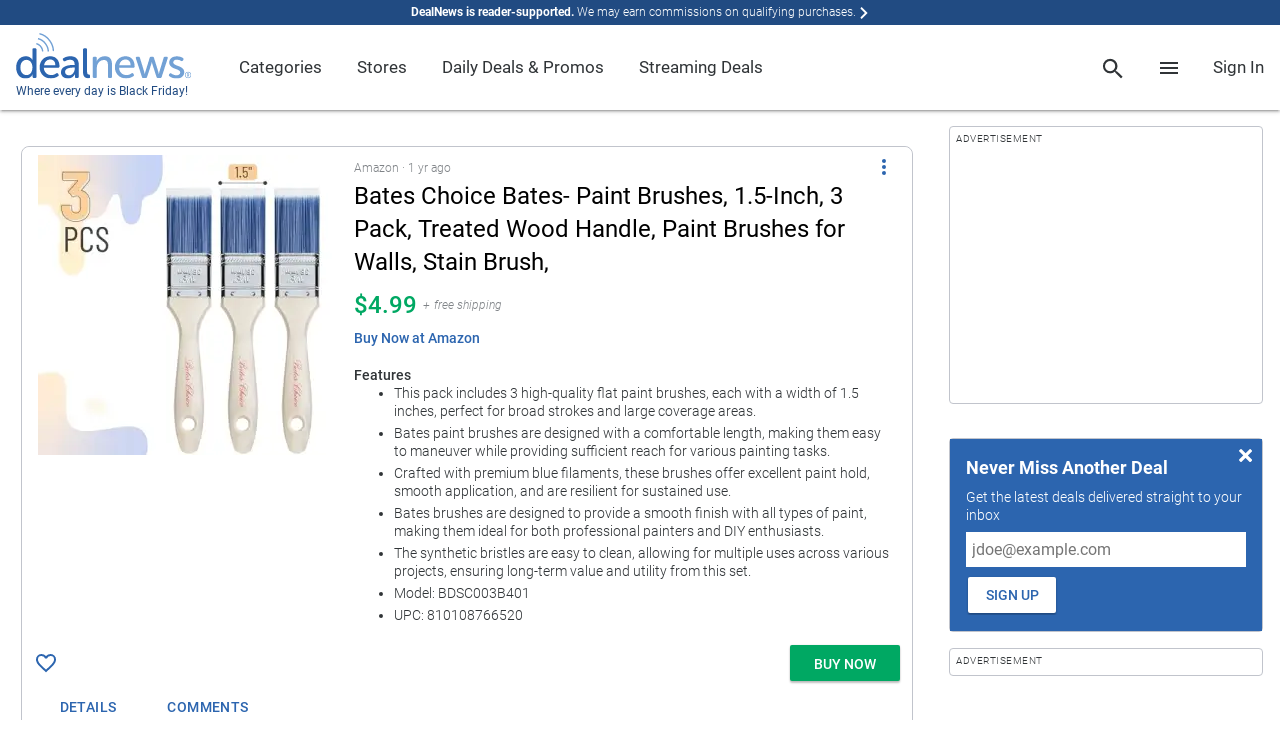

--- FILE ---
content_type: text/html; charset=utf-8
request_url: https://www.google.com/recaptcha/api2/anchor?ar=1&k=6Ldy9FIeAAAAACy1htGYhqjPNypqVbAIuJ5Ckmys&co=aHR0cHM6Ly93d3cuZGVhbG5ld3MuY29tOjQ0Mw..&hl=en&v=N67nZn4AqZkNcbeMu4prBgzg&size=normal&anchor-ms=20000&execute-ms=30000&cb=684qp3sdscxp
body_size: 49521
content:
<!DOCTYPE HTML><html dir="ltr" lang="en"><head><meta http-equiv="Content-Type" content="text/html; charset=UTF-8">
<meta http-equiv="X-UA-Compatible" content="IE=edge">
<title>reCAPTCHA</title>
<style type="text/css">
/* cyrillic-ext */
@font-face {
  font-family: 'Roboto';
  font-style: normal;
  font-weight: 400;
  font-stretch: 100%;
  src: url(//fonts.gstatic.com/s/roboto/v48/KFO7CnqEu92Fr1ME7kSn66aGLdTylUAMa3GUBHMdazTgWw.woff2) format('woff2');
  unicode-range: U+0460-052F, U+1C80-1C8A, U+20B4, U+2DE0-2DFF, U+A640-A69F, U+FE2E-FE2F;
}
/* cyrillic */
@font-face {
  font-family: 'Roboto';
  font-style: normal;
  font-weight: 400;
  font-stretch: 100%;
  src: url(//fonts.gstatic.com/s/roboto/v48/KFO7CnqEu92Fr1ME7kSn66aGLdTylUAMa3iUBHMdazTgWw.woff2) format('woff2');
  unicode-range: U+0301, U+0400-045F, U+0490-0491, U+04B0-04B1, U+2116;
}
/* greek-ext */
@font-face {
  font-family: 'Roboto';
  font-style: normal;
  font-weight: 400;
  font-stretch: 100%;
  src: url(//fonts.gstatic.com/s/roboto/v48/KFO7CnqEu92Fr1ME7kSn66aGLdTylUAMa3CUBHMdazTgWw.woff2) format('woff2');
  unicode-range: U+1F00-1FFF;
}
/* greek */
@font-face {
  font-family: 'Roboto';
  font-style: normal;
  font-weight: 400;
  font-stretch: 100%;
  src: url(//fonts.gstatic.com/s/roboto/v48/KFO7CnqEu92Fr1ME7kSn66aGLdTylUAMa3-UBHMdazTgWw.woff2) format('woff2');
  unicode-range: U+0370-0377, U+037A-037F, U+0384-038A, U+038C, U+038E-03A1, U+03A3-03FF;
}
/* math */
@font-face {
  font-family: 'Roboto';
  font-style: normal;
  font-weight: 400;
  font-stretch: 100%;
  src: url(//fonts.gstatic.com/s/roboto/v48/KFO7CnqEu92Fr1ME7kSn66aGLdTylUAMawCUBHMdazTgWw.woff2) format('woff2');
  unicode-range: U+0302-0303, U+0305, U+0307-0308, U+0310, U+0312, U+0315, U+031A, U+0326-0327, U+032C, U+032F-0330, U+0332-0333, U+0338, U+033A, U+0346, U+034D, U+0391-03A1, U+03A3-03A9, U+03B1-03C9, U+03D1, U+03D5-03D6, U+03F0-03F1, U+03F4-03F5, U+2016-2017, U+2034-2038, U+203C, U+2040, U+2043, U+2047, U+2050, U+2057, U+205F, U+2070-2071, U+2074-208E, U+2090-209C, U+20D0-20DC, U+20E1, U+20E5-20EF, U+2100-2112, U+2114-2115, U+2117-2121, U+2123-214F, U+2190, U+2192, U+2194-21AE, U+21B0-21E5, U+21F1-21F2, U+21F4-2211, U+2213-2214, U+2216-22FF, U+2308-230B, U+2310, U+2319, U+231C-2321, U+2336-237A, U+237C, U+2395, U+239B-23B7, U+23D0, U+23DC-23E1, U+2474-2475, U+25AF, U+25B3, U+25B7, U+25BD, U+25C1, U+25CA, U+25CC, U+25FB, U+266D-266F, U+27C0-27FF, U+2900-2AFF, U+2B0E-2B11, U+2B30-2B4C, U+2BFE, U+3030, U+FF5B, U+FF5D, U+1D400-1D7FF, U+1EE00-1EEFF;
}
/* symbols */
@font-face {
  font-family: 'Roboto';
  font-style: normal;
  font-weight: 400;
  font-stretch: 100%;
  src: url(//fonts.gstatic.com/s/roboto/v48/KFO7CnqEu92Fr1ME7kSn66aGLdTylUAMaxKUBHMdazTgWw.woff2) format('woff2');
  unicode-range: U+0001-000C, U+000E-001F, U+007F-009F, U+20DD-20E0, U+20E2-20E4, U+2150-218F, U+2190, U+2192, U+2194-2199, U+21AF, U+21E6-21F0, U+21F3, U+2218-2219, U+2299, U+22C4-22C6, U+2300-243F, U+2440-244A, U+2460-24FF, U+25A0-27BF, U+2800-28FF, U+2921-2922, U+2981, U+29BF, U+29EB, U+2B00-2BFF, U+4DC0-4DFF, U+FFF9-FFFB, U+10140-1018E, U+10190-1019C, U+101A0, U+101D0-101FD, U+102E0-102FB, U+10E60-10E7E, U+1D2C0-1D2D3, U+1D2E0-1D37F, U+1F000-1F0FF, U+1F100-1F1AD, U+1F1E6-1F1FF, U+1F30D-1F30F, U+1F315, U+1F31C, U+1F31E, U+1F320-1F32C, U+1F336, U+1F378, U+1F37D, U+1F382, U+1F393-1F39F, U+1F3A7-1F3A8, U+1F3AC-1F3AF, U+1F3C2, U+1F3C4-1F3C6, U+1F3CA-1F3CE, U+1F3D4-1F3E0, U+1F3ED, U+1F3F1-1F3F3, U+1F3F5-1F3F7, U+1F408, U+1F415, U+1F41F, U+1F426, U+1F43F, U+1F441-1F442, U+1F444, U+1F446-1F449, U+1F44C-1F44E, U+1F453, U+1F46A, U+1F47D, U+1F4A3, U+1F4B0, U+1F4B3, U+1F4B9, U+1F4BB, U+1F4BF, U+1F4C8-1F4CB, U+1F4D6, U+1F4DA, U+1F4DF, U+1F4E3-1F4E6, U+1F4EA-1F4ED, U+1F4F7, U+1F4F9-1F4FB, U+1F4FD-1F4FE, U+1F503, U+1F507-1F50B, U+1F50D, U+1F512-1F513, U+1F53E-1F54A, U+1F54F-1F5FA, U+1F610, U+1F650-1F67F, U+1F687, U+1F68D, U+1F691, U+1F694, U+1F698, U+1F6AD, U+1F6B2, U+1F6B9-1F6BA, U+1F6BC, U+1F6C6-1F6CF, U+1F6D3-1F6D7, U+1F6E0-1F6EA, U+1F6F0-1F6F3, U+1F6F7-1F6FC, U+1F700-1F7FF, U+1F800-1F80B, U+1F810-1F847, U+1F850-1F859, U+1F860-1F887, U+1F890-1F8AD, U+1F8B0-1F8BB, U+1F8C0-1F8C1, U+1F900-1F90B, U+1F93B, U+1F946, U+1F984, U+1F996, U+1F9E9, U+1FA00-1FA6F, U+1FA70-1FA7C, U+1FA80-1FA89, U+1FA8F-1FAC6, U+1FACE-1FADC, U+1FADF-1FAE9, U+1FAF0-1FAF8, U+1FB00-1FBFF;
}
/* vietnamese */
@font-face {
  font-family: 'Roboto';
  font-style: normal;
  font-weight: 400;
  font-stretch: 100%;
  src: url(//fonts.gstatic.com/s/roboto/v48/KFO7CnqEu92Fr1ME7kSn66aGLdTylUAMa3OUBHMdazTgWw.woff2) format('woff2');
  unicode-range: U+0102-0103, U+0110-0111, U+0128-0129, U+0168-0169, U+01A0-01A1, U+01AF-01B0, U+0300-0301, U+0303-0304, U+0308-0309, U+0323, U+0329, U+1EA0-1EF9, U+20AB;
}
/* latin-ext */
@font-face {
  font-family: 'Roboto';
  font-style: normal;
  font-weight: 400;
  font-stretch: 100%;
  src: url(//fonts.gstatic.com/s/roboto/v48/KFO7CnqEu92Fr1ME7kSn66aGLdTylUAMa3KUBHMdazTgWw.woff2) format('woff2');
  unicode-range: U+0100-02BA, U+02BD-02C5, U+02C7-02CC, U+02CE-02D7, U+02DD-02FF, U+0304, U+0308, U+0329, U+1D00-1DBF, U+1E00-1E9F, U+1EF2-1EFF, U+2020, U+20A0-20AB, U+20AD-20C0, U+2113, U+2C60-2C7F, U+A720-A7FF;
}
/* latin */
@font-face {
  font-family: 'Roboto';
  font-style: normal;
  font-weight: 400;
  font-stretch: 100%;
  src: url(//fonts.gstatic.com/s/roboto/v48/KFO7CnqEu92Fr1ME7kSn66aGLdTylUAMa3yUBHMdazQ.woff2) format('woff2');
  unicode-range: U+0000-00FF, U+0131, U+0152-0153, U+02BB-02BC, U+02C6, U+02DA, U+02DC, U+0304, U+0308, U+0329, U+2000-206F, U+20AC, U+2122, U+2191, U+2193, U+2212, U+2215, U+FEFF, U+FFFD;
}
/* cyrillic-ext */
@font-face {
  font-family: 'Roboto';
  font-style: normal;
  font-weight: 500;
  font-stretch: 100%;
  src: url(//fonts.gstatic.com/s/roboto/v48/KFO7CnqEu92Fr1ME7kSn66aGLdTylUAMa3GUBHMdazTgWw.woff2) format('woff2');
  unicode-range: U+0460-052F, U+1C80-1C8A, U+20B4, U+2DE0-2DFF, U+A640-A69F, U+FE2E-FE2F;
}
/* cyrillic */
@font-face {
  font-family: 'Roboto';
  font-style: normal;
  font-weight: 500;
  font-stretch: 100%;
  src: url(//fonts.gstatic.com/s/roboto/v48/KFO7CnqEu92Fr1ME7kSn66aGLdTylUAMa3iUBHMdazTgWw.woff2) format('woff2');
  unicode-range: U+0301, U+0400-045F, U+0490-0491, U+04B0-04B1, U+2116;
}
/* greek-ext */
@font-face {
  font-family: 'Roboto';
  font-style: normal;
  font-weight: 500;
  font-stretch: 100%;
  src: url(//fonts.gstatic.com/s/roboto/v48/KFO7CnqEu92Fr1ME7kSn66aGLdTylUAMa3CUBHMdazTgWw.woff2) format('woff2');
  unicode-range: U+1F00-1FFF;
}
/* greek */
@font-face {
  font-family: 'Roboto';
  font-style: normal;
  font-weight: 500;
  font-stretch: 100%;
  src: url(//fonts.gstatic.com/s/roboto/v48/KFO7CnqEu92Fr1ME7kSn66aGLdTylUAMa3-UBHMdazTgWw.woff2) format('woff2');
  unicode-range: U+0370-0377, U+037A-037F, U+0384-038A, U+038C, U+038E-03A1, U+03A3-03FF;
}
/* math */
@font-face {
  font-family: 'Roboto';
  font-style: normal;
  font-weight: 500;
  font-stretch: 100%;
  src: url(//fonts.gstatic.com/s/roboto/v48/KFO7CnqEu92Fr1ME7kSn66aGLdTylUAMawCUBHMdazTgWw.woff2) format('woff2');
  unicode-range: U+0302-0303, U+0305, U+0307-0308, U+0310, U+0312, U+0315, U+031A, U+0326-0327, U+032C, U+032F-0330, U+0332-0333, U+0338, U+033A, U+0346, U+034D, U+0391-03A1, U+03A3-03A9, U+03B1-03C9, U+03D1, U+03D5-03D6, U+03F0-03F1, U+03F4-03F5, U+2016-2017, U+2034-2038, U+203C, U+2040, U+2043, U+2047, U+2050, U+2057, U+205F, U+2070-2071, U+2074-208E, U+2090-209C, U+20D0-20DC, U+20E1, U+20E5-20EF, U+2100-2112, U+2114-2115, U+2117-2121, U+2123-214F, U+2190, U+2192, U+2194-21AE, U+21B0-21E5, U+21F1-21F2, U+21F4-2211, U+2213-2214, U+2216-22FF, U+2308-230B, U+2310, U+2319, U+231C-2321, U+2336-237A, U+237C, U+2395, U+239B-23B7, U+23D0, U+23DC-23E1, U+2474-2475, U+25AF, U+25B3, U+25B7, U+25BD, U+25C1, U+25CA, U+25CC, U+25FB, U+266D-266F, U+27C0-27FF, U+2900-2AFF, U+2B0E-2B11, U+2B30-2B4C, U+2BFE, U+3030, U+FF5B, U+FF5D, U+1D400-1D7FF, U+1EE00-1EEFF;
}
/* symbols */
@font-face {
  font-family: 'Roboto';
  font-style: normal;
  font-weight: 500;
  font-stretch: 100%;
  src: url(//fonts.gstatic.com/s/roboto/v48/KFO7CnqEu92Fr1ME7kSn66aGLdTylUAMaxKUBHMdazTgWw.woff2) format('woff2');
  unicode-range: U+0001-000C, U+000E-001F, U+007F-009F, U+20DD-20E0, U+20E2-20E4, U+2150-218F, U+2190, U+2192, U+2194-2199, U+21AF, U+21E6-21F0, U+21F3, U+2218-2219, U+2299, U+22C4-22C6, U+2300-243F, U+2440-244A, U+2460-24FF, U+25A0-27BF, U+2800-28FF, U+2921-2922, U+2981, U+29BF, U+29EB, U+2B00-2BFF, U+4DC0-4DFF, U+FFF9-FFFB, U+10140-1018E, U+10190-1019C, U+101A0, U+101D0-101FD, U+102E0-102FB, U+10E60-10E7E, U+1D2C0-1D2D3, U+1D2E0-1D37F, U+1F000-1F0FF, U+1F100-1F1AD, U+1F1E6-1F1FF, U+1F30D-1F30F, U+1F315, U+1F31C, U+1F31E, U+1F320-1F32C, U+1F336, U+1F378, U+1F37D, U+1F382, U+1F393-1F39F, U+1F3A7-1F3A8, U+1F3AC-1F3AF, U+1F3C2, U+1F3C4-1F3C6, U+1F3CA-1F3CE, U+1F3D4-1F3E0, U+1F3ED, U+1F3F1-1F3F3, U+1F3F5-1F3F7, U+1F408, U+1F415, U+1F41F, U+1F426, U+1F43F, U+1F441-1F442, U+1F444, U+1F446-1F449, U+1F44C-1F44E, U+1F453, U+1F46A, U+1F47D, U+1F4A3, U+1F4B0, U+1F4B3, U+1F4B9, U+1F4BB, U+1F4BF, U+1F4C8-1F4CB, U+1F4D6, U+1F4DA, U+1F4DF, U+1F4E3-1F4E6, U+1F4EA-1F4ED, U+1F4F7, U+1F4F9-1F4FB, U+1F4FD-1F4FE, U+1F503, U+1F507-1F50B, U+1F50D, U+1F512-1F513, U+1F53E-1F54A, U+1F54F-1F5FA, U+1F610, U+1F650-1F67F, U+1F687, U+1F68D, U+1F691, U+1F694, U+1F698, U+1F6AD, U+1F6B2, U+1F6B9-1F6BA, U+1F6BC, U+1F6C6-1F6CF, U+1F6D3-1F6D7, U+1F6E0-1F6EA, U+1F6F0-1F6F3, U+1F6F7-1F6FC, U+1F700-1F7FF, U+1F800-1F80B, U+1F810-1F847, U+1F850-1F859, U+1F860-1F887, U+1F890-1F8AD, U+1F8B0-1F8BB, U+1F8C0-1F8C1, U+1F900-1F90B, U+1F93B, U+1F946, U+1F984, U+1F996, U+1F9E9, U+1FA00-1FA6F, U+1FA70-1FA7C, U+1FA80-1FA89, U+1FA8F-1FAC6, U+1FACE-1FADC, U+1FADF-1FAE9, U+1FAF0-1FAF8, U+1FB00-1FBFF;
}
/* vietnamese */
@font-face {
  font-family: 'Roboto';
  font-style: normal;
  font-weight: 500;
  font-stretch: 100%;
  src: url(//fonts.gstatic.com/s/roboto/v48/KFO7CnqEu92Fr1ME7kSn66aGLdTylUAMa3OUBHMdazTgWw.woff2) format('woff2');
  unicode-range: U+0102-0103, U+0110-0111, U+0128-0129, U+0168-0169, U+01A0-01A1, U+01AF-01B0, U+0300-0301, U+0303-0304, U+0308-0309, U+0323, U+0329, U+1EA0-1EF9, U+20AB;
}
/* latin-ext */
@font-face {
  font-family: 'Roboto';
  font-style: normal;
  font-weight: 500;
  font-stretch: 100%;
  src: url(//fonts.gstatic.com/s/roboto/v48/KFO7CnqEu92Fr1ME7kSn66aGLdTylUAMa3KUBHMdazTgWw.woff2) format('woff2');
  unicode-range: U+0100-02BA, U+02BD-02C5, U+02C7-02CC, U+02CE-02D7, U+02DD-02FF, U+0304, U+0308, U+0329, U+1D00-1DBF, U+1E00-1E9F, U+1EF2-1EFF, U+2020, U+20A0-20AB, U+20AD-20C0, U+2113, U+2C60-2C7F, U+A720-A7FF;
}
/* latin */
@font-face {
  font-family: 'Roboto';
  font-style: normal;
  font-weight: 500;
  font-stretch: 100%;
  src: url(//fonts.gstatic.com/s/roboto/v48/KFO7CnqEu92Fr1ME7kSn66aGLdTylUAMa3yUBHMdazQ.woff2) format('woff2');
  unicode-range: U+0000-00FF, U+0131, U+0152-0153, U+02BB-02BC, U+02C6, U+02DA, U+02DC, U+0304, U+0308, U+0329, U+2000-206F, U+20AC, U+2122, U+2191, U+2193, U+2212, U+2215, U+FEFF, U+FFFD;
}
/* cyrillic-ext */
@font-face {
  font-family: 'Roboto';
  font-style: normal;
  font-weight: 900;
  font-stretch: 100%;
  src: url(//fonts.gstatic.com/s/roboto/v48/KFO7CnqEu92Fr1ME7kSn66aGLdTylUAMa3GUBHMdazTgWw.woff2) format('woff2');
  unicode-range: U+0460-052F, U+1C80-1C8A, U+20B4, U+2DE0-2DFF, U+A640-A69F, U+FE2E-FE2F;
}
/* cyrillic */
@font-face {
  font-family: 'Roboto';
  font-style: normal;
  font-weight: 900;
  font-stretch: 100%;
  src: url(//fonts.gstatic.com/s/roboto/v48/KFO7CnqEu92Fr1ME7kSn66aGLdTylUAMa3iUBHMdazTgWw.woff2) format('woff2');
  unicode-range: U+0301, U+0400-045F, U+0490-0491, U+04B0-04B1, U+2116;
}
/* greek-ext */
@font-face {
  font-family: 'Roboto';
  font-style: normal;
  font-weight: 900;
  font-stretch: 100%;
  src: url(//fonts.gstatic.com/s/roboto/v48/KFO7CnqEu92Fr1ME7kSn66aGLdTylUAMa3CUBHMdazTgWw.woff2) format('woff2');
  unicode-range: U+1F00-1FFF;
}
/* greek */
@font-face {
  font-family: 'Roboto';
  font-style: normal;
  font-weight: 900;
  font-stretch: 100%;
  src: url(//fonts.gstatic.com/s/roboto/v48/KFO7CnqEu92Fr1ME7kSn66aGLdTylUAMa3-UBHMdazTgWw.woff2) format('woff2');
  unicode-range: U+0370-0377, U+037A-037F, U+0384-038A, U+038C, U+038E-03A1, U+03A3-03FF;
}
/* math */
@font-face {
  font-family: 'Roboto';
  font-style: normal;
  font-weight: 900;
  font-stretch: 100%;
  src: url(//fonts.gstatic.com/s/roboto/v48/KFO7CnqEu92Fr1ME7kSn66aGLdTylUAMawCUBHMdazTgWw.woff2) format('woff2');
  unicode-range: U+0302-0303, U+0305, U+0307-0308, U+0310, U+0312, U+0315, U+031A, U+0326-0327, U+032C, U+032F-0330, U+0332-0333, U+0338, U+033A, U+0346, U+034D, U+0391-03A1, U+03A3-03A9, U+03B1-03C9, U+03D1, U+03D5-03D6, U+03F0-03F1, U+03F4-03F5, U+2016-2017, U+2034-2038, U+203C, U+2040, U+2043, U+2047, U+2050, U+2057, U+205F, U+2070-2071, U+2074-208E, U+2090-209C, U+20D0-20DC, U+20E1, U+20E5-20EF, U+2100-2112, U+2114-2115, U+2117-2121, U+2123-214F, U+2190, U+2192, U+2194-21AE, U+21B0-21E5, U+21F1-21F2, U+21F4-2211, U+2213-2214, U+2216-22FF, U+2308-230B, U+2310, U+2319, U+231C-2321, U+2336-237A, U+237C, U+2395, U+239B-23B7, U+23D0, U+23DC-23E1, U+2474-2475, U+25AF, U+25B3, U+25B7, U+25BD, U+25C1, U+25CA, U+25CC, U+25FB, U+266D-266F, U+27C0-27FF, U+2900-2AFF, U+2B0E-2B11, U+2B30-2B4C, U+2BFE, U+3030, U+FF5B, U+FF5D, U+1D400-1D7FF, U+1EE00-1EEFF;
}
/* symbols */
@font-face {
  font-family: 'Roboto';
  font-style: normal;
  font-weight: 900;
  font-stretch: 100%;
  src: url(//fonts.gstatic.com/s/roboto/v48/KFO7CnqEu92Fr1ME7kSn66aGLdTylUAMaxKUBHMdazTgWw.woff2) format('woff2');
  unicode-range: U+0001-000C, U+000E-001F, U+007F-009F, U+20DD-20E0, U+20E2-20E4, U+2150-218F, U+2190, U+2192, U+2194-2199, U+21AF, U+21E6-21F0, U+21F3, U+2218-2219, U+2299, U+22C4-22C6, U+2300-243F, U+2440-244A, U+2460-24FF, U+25A0-27BF, U+2800-28FF, U+2921-2922, U+2981, U+29BF, U+29EB, U+2B00-2BFF, U+4DC0-4DFF, U+FFF9-FFFB, U+10140-1018E, U+10190-1019C, U+101A0, U+101D0-101FD, U+102E0-102FB, U+10E60-10E7E, U+1D2C0-1D2D3, U+1D2E0-1D37F, U+1F000-1F0FF, U+1F100-1F1AD, U+1F1E6-1F1FF, U+1F30D-1F30F, U+1F315, U+1F31C, U+1F31E, U+1F320-1F32C, U+1F336, U+1F378, U+1F37D, U+1F382, U+1F393-1F39F, U+1F3A7-1F3A8, U+1F3AC-1F3AF, U+1F3C2, U+1F3C4-1F3C6, U+1F3CA-1F3CE, U+1F3D4-1F3E0, U+1F3ED, U+1F3F1-1F3F3, U+1F3F5-1F3F7, U+1F408, U+1F415, U+1F41F, U+1F426, U+1F43F, U+1F441-1F442, U+1F444, U+1F446-1F449, U+1F44C-1F44E, U+1F453, U+1F46A, U+1F47D, U+1F4A3, U+1F4B0, U+1F4B3, U+1F4B9, U+1F4BB, U+1F4BF, U+1F4C8-1F4CB, U+1F4D6, U+1F4DA, U+1F4DF, U+1F4E3-1F4E6, U+1F4EA-1F4ED, U+1F4F7, U+1F4F9-1F4FB, U+1F4FD-1F4FE, U+1F503, U+1F507-1F50B, U+1F50D, U+1F512-1F513, U+1F53E-1F54A, U+1F54F-1F5FA, U+1F610, U+1F650-1F67F, U+1F687, U+1F68D, U+1F691, U+1F694, U+1F698, U+1F6AD, U+1F6B2, U+1F6B9-1F6BA, U+1F6BC, U+1F6C6-1F6CF, U+1F6D3-1F6D7, U+1F6E0-1F6EA, U+1F6F0-1F6F3, U+1F6F7-1F6FC, U+1F700-1F7FF, U+1F800-1F80B, U+1F810-1F847, U+1F850-1F859, U+1F860-1F887, U+1F890-1F8AD, U+1F8B0-1F8BB, U+1F8C0-1F8C1, U+1F900-1F90B, U+1F93B, U+1F946, U+1F984, U+1F996, U+1F9E9, U+1FA00-1FA6F, U+1FA70-1FA7C, U+1FA80-1FA89, U+1FA8F-1FAC6, U+1FACE-1FADC, U+1FADF-1FAE9, U+1FAF0-1FAF8, U+1FB00-1FBFF;
}
/* vietnamese */
@font-face {
  font-family: 'Roboto';
  font-style: normal;
  font-weight: 900;
  font-stretch: 100%;
  src: url(//fonts.gstatic.com/s/roboto/v48/KFO7CnqEu92Fr1ME7kSn66aGLdTylUAMa3OUBHMdazTgWw.woff2) format('woff2');
  unicode-range: U+0102-0103, U+0110-0111, U+0128-0129, U+0168-0169, U+01A0-01A1, U+01AF-01B0, U+0300-0301, U+0303-0304, U+0308-0309, U+0323, U+0329, U+1EA0-1EF9, U+20AB;
}
/* latin-ext */
@font-face {
  font-family: 'Roboto';
  font-style: normal;
  font-weight: 900;
  font-stretch: 100%;
  src: url(//fonts.gstatic.com/s/roboto/v48/KFO7CnqEu92Fr1ME7kSn66aGLdTylUAMa3KUBHMdazTgWw.woff2) format('woff2');
  unicode-range: U+0100-02BA, U+02BD-02C5, U+02C7-02CC, U+02CE-02D7, U+02DD-02FF, U+0304, U+0308, U+0329, U+1D00-1DBF, U+1E00-1E9F, U+1EF2-1EFF, U+2020, U+20A0-20AB, U+20AD-20C0, U+2113, U+2C60-2C7F, U+A720-A7FF;
}
/* latin */
@font-face {
  font-family: 'Roboto';
  font-style: normal;
  font-weight: 900;
  font-stretch: 100%;
  src: url(//fonts.gstatic.com/s/roboto/v48/KFO7CnqEu92Fr1ME7kSn66aGLdTylUAMa3yUBHMdazQ.woff2) format('woff2');
  unicode-range: U+0000-00FF, U+0131, U+0152-0153, U+02BB-02BC, U+02C6, U+02DA, U+02DC, U+0304, U+0308, U+0329, U+2000-206F, U+20AC, U+2122, U+2191, U+2193, U+2212, U+2215, U+FEFF, U+FFFD;
}

</style>
<link rel="stylesheet" type="text/css" href="https://www.gstatic.com/recaptcha/releases/N67nZn4AqZkNcbeMu4prBgzg/styles__ltr.css">
<script nonce="QA4CkitQtIDUjE4N5xmanA" type="text/javascript">window['__recaptcha_api'] = 'https://www.google.com/recaptcha/api2/';</script>
<script type="text/javascript" src="https://www.gstatic.com/recaptcha/releases/N67nZn4AqZkNcbeMu4prBgzg/recaptcha__en.js" nonce="QA4CkitQtIDUjE4N5xmanA">
      
    </script></head>
<body><div id="rc-anchor-alert" class="rc-anchor-alert"></div>
<input type="hidden" id="recaptcha-token" value="[base64]">
<script type="text/javascript" nonce="QA4CkitQtIDUjE4N5xmanA">
      recaptcha.anchor.Main.init("[\x22ainput\x22,[\x22bgdata\x22,\x22\x22,\[base64]/[base64]/[base64]/[base64]/[base64]/UltsKytdPUU6KEU8MjA0OD9SW2wrK109RT4+NnwxOTI6KChFJjY0NTEyKT09NTUyOTYmJk0rMTxjLmxlbmd0aCYmKGMuY2hhckNvZGVBdChNKzEpJjY0NTEyKT09NTYzMjA/[base64]/[base64]/[base64]/[base64]/[base64]/[base64]/[base64]\x22,\[base64]\\u003d\x22,\x22InzCgGE3wqbDtGPDksKdw5jCpVk1w7DCqiIvwp3Cr8OIwpLDtsKmDGvCgMKmEjwbwokVwq9ZwqrDg1LCrC/Dv39UV8Kow7wTfcKvwrgwXWHDvMOSPCBCNMKIw6vDtB3CugwRFH94w7DCqMOYUsOqw5xmwoJywoYLw4ZybsKsw6XDj8OpIgHDlsO/wonCocOdLFPCiMKhwr/CtHXDpnvDrcOyfQQrTsKXw5VIw5nDhkPDkcOmDcKyXyfDuG7DjsKMF8OcJG8fw7gTQ8OLwo4PLMO7GDIHwoXCjcOBwotnwrY0YErDvl0pwrTDnsKVwpfDuMKdwqF7JCPCusKyOW4FwqnDtMKGCRcWMcOIwrTCqgrDg8O6cHQIwr/CrMK5NcOUZ1DCjMOuw5vDgMKxw5fDtX5zw4hoQBpjw79VXGskA3PDq8OBO23Ci3PCm0fDgsOFGEfCpsKgLjjCqmHCn3F/IsOTwqHCkn7DpV4yH17DoEDDj8KcwrMEPlYGXMOfQMKHwqvCgsOXKQTDrgTDl8OXN8OAwp7DqcKJYGTDp0TDnw9MwqLCtcO8OMOKYzpVR37CscKZAMOCJcKqHWnCocKuOMKtSxXDnT/Dp8ODHsKgwqZGwqfCi8Odw6HDvAwaB13DrWc7wrPCqsKuZMKTwpTDoyzCkcKewrrDqsKNOUrCg8OYPEkdw70pCE3Cl8OXw63Di8O/KVNww6I7w5nDuHVOw409XlrChRNnw5/DlHLDpgHDu8KPUCHDvcOhwqbDjsKRw50SXyAFw68bGcOXR8OECUzCgMKjwqfCj8OeIMOEwoY3HcOKwrvCn8Kqw7pRC8KUUcKSUwXCq8O4wpU+wod6wq/Dn1HCmMOow7PCrzjDhcKzwo/DssK1IsOxRG5Sw7/CuBA4fsKtwoHDl8KJw5TCrMKZWcKQw4/DhsKyBsOPwqjDocKcwq3Ds34xL1clw7rChgPCnHA+w7YLCTZHwqcPUsODwrwgwrXDlsKSGMKMBXZ9ZWPCq8OfFR9VWcK6wrg+KcO6w53DmUU7bcKqBcO5w6bDmDvDssO1w5puLcObw5DDnxxtwoLCiMO4wqc6Oh9IesO7SRDCnGUxwqYow43CmjDCiiDDosK4w4U/wrPDpmTCucK5w4HClh/Dr8KLY8O+w6UVUUzClcK1QwI4wqNpw4PCksK0w6/DhMOcd8KywqdffjLDvsOEScKqXsOeaMO7wqrCozXChMKiw4PCvVlBNlMKw590VwfCt8KBEXlLIWFIw6BZw67Cn8OeBi3CkcO5EnrDqsOjw7fCm1XCpcK2dMKLU8KcwrdBwrABw4/DuhbClmvCpcKyw7l7UFxNI8KFwqbDjkLDncKWEi3DsXEawobCsMO2wrIAwrXCkMOnwr/DgyvDrGo0YmHCkRUHNcKXXMO7w4cIXcKucsOzE3gfw63CoMOGcA/CgcKtwq4/X0vDg8Oww45dwqEzIcOwA8KMHi7Co01sE8KRw7XDhDB8TsOlFMOEw7A7SMOHwqAGJHARwrsWJHjCucOpw4pfawDDsm9AGT7DuT4IHMOCwoPCtQwlw4vDq8Kfw4QABMKxwrvDhsOELsOfw4bDtTrDlz0NV8Kuwp4Jw75xDMKywp81asK8w6zCmid/MBrDrAoxT1tYw6rCu0/[base64]/B2JBwqLDpMKvKT3CtMOXXcOlwqVJwozDvcO0wr/CgMO8w6HDi8ObOMKaZkvDr8KqfHoUw6nDsQ3CoMKYIsKgwoJgwojChcOmw54cw77DlGMJEMOvw6Q9NQQHXW06S3NoBsOhw7h8Xi/Dj2rCnzIWN0vCgcKhw6xpUWxHw5AiZhomChtQwr9awokrw5VYwrPClljDk0/[base64]/DpRnCrcKuw7rDvWvDssK3aRvCl8KXwo3Ds1bDkhLDrB0tw6dwNcORfsOrwqrChhnCqMOIw7ZLY8KMwr3CrcOOSmYxw5nDtE/Dq8KYwoR7w6wCHcOfdsK6WsORZXg+wol4V8KLwq/CgV3Cmxhrw4HCn8KmM8KswrsqQcKqIjwGwrJWwpI4RMKjDsK3cMOqckJawr/ClMODMmoSSm54NUhnQWnDomwEIcO9XMOZwrbDm8KiTiZrZMObEQowVcK+w4HDkAthwqN1VjbCkkdUdlfDuMO4w6zDisKeKQnCqnVaEDjCilTDkMKuBHzCvVgTwq3Ci8KSw5zDgBLDk3ECw67ChMObwp0Xw5HCjsOZf8OsM8Ktw6/CucO8OjYaJUTCrMOwK8ODwpslGcKCHm/Dg8O5K8KCITrDm3/CpsOww4bCiGDDncKmJ8Osw5vCiBgvJRrCmw4ywr/DnMKJQcOAY8KqMsKbw4jDglPCksOwwrfClcKzF1BIw6TCq8O3woHCrzEVQMODw4/CsTtOworDn8Kqw5vCv8OzwpTDuMOrAsOlwqDCqF/DhkrDsCMXw7Z9wobCgUAHwqTDpMKmw4XDkj9BNzR8LcOVRcKWWsOkccK8bRVTwoBmw7gtwr5ICW3DuTkKBMOeBcKzw50WwqnDnsKTSmfCkXQIw7YywrPCnl5ywoJmwrQaOUTDnEJdA0ZKw47DgMOBCcKmOlnDrsOtwptnw4TDuMO/J8Kkwq5aw6gPGkYswqBpOGrCog3CgC3Dq0jDijjCgEJowqfDux3DiMO0wo/CpT7Cq8KkdyQjw6Vqw4Anwo3DpMKrWSpqwps0woZ9b8KSQ8OHXsOpWTBdUcKwKgjDlsOVVsKCWTdkwrvDpcOaw67Du8KOPGsnw7kLODfDhWjDl8KIKcKawq7DuzXDv8Ovw4VOw6QxwoBlwrxuw4zCnRB0w70FNBtqwqTCtMKFw4fCv8O8wofDgcK8woM8GGx/E8KXw5NKZU1MQR95EXTDrsKAwrMzG8Kzw4wTaMKFV1fCsCfDlcKswqbDtWFew6fCiwFAKsONw5fDkUcoFcOYcXjDtcKIw7vCt8K4M8O0TcOBwoTCjgTDgQ1ZMg/DgMKVD8KWwpfCqBLDiMKhwqhNw6jCrFTCg07Cv8KvK8O7w45yXMO1w5LDtMO7w6dzwovDn0zCmgNpShsVN1kZbsKUayDCvhrCrMKTwqDDv8O2wrgPwqrCo1FzwqR6w6XDmcK8WkgcRcKrJ8O8bMOKw6LDp8OAw5/Dik3CjCwmAcO6H8OlTsOaQsKsw4nDm1hPwpPDiWE6wq0Yw4pZw6/[base64]/[base64]/CqChiHWbDucKbw6fDuh8Sb8Kmw6VEwoPCm8OBw5LDvMOCLMOzwpolJcOoSsKNbcOCJmoDwofCoMKNP8KUUgBpLMOzRDfDiMOSw4wvQTHDklTCky7Cp8Ovw4jDvxjCvy7Cq8O+wqs6wq9YwrskwrrCh8KgwqzCnjdVw6sAXXLDnsKIwpNrXWcqdHp/QWDDo8K5di0fWBtOfcOsCcOTF8OpTh/CscOQFA3DjcK/OsKew4LDozV4FSE+wqkmf8OVwpnCpBFEIMKKdzTDgsOkwqkAw5hmCMOnJEnDoCnCiyQcw4Yrw4jDo8Krw4vCgiMQIUNrTcOPGMOqCMOrw6TDgCFlwonCvcObdR4WfcO/YMOHwq7DvsO8KzTDqsKfw4MIw5A2GxDDm8KSbgnCmzFXw67CicOzeMKdwo3DgEkOw6fCksKeOsOcccOAwpIpd3/CgTwdUWp+wr3CiCwCAMKewpbChz3DhcO4wpU2DAvCsDzCjcOTwrYtUHRow5Q2cT7DuxrCnsK5DngSwq/[base64]/DnGvCt8K2ZlfDjhzDuk4wKcKzwr5Xw6xkw64uwqR9wrUoUn5rX2FMdsK/[base64]/MXbCg8OVQi/CtSbDoC1bwr7CgToBT8K6wprDo3VaCzg8w6jDtMOyTiMJE8KIPsKpw4rCoVrDssODD8OJw697w43Cr8KQw43CrlzDi3DDvMOMw5jCgRXCpkzCgsKww5kiw4xkwqlSeTgFw4rCjsK/w7MOwpDDlMORWsO3wpMRGcOgw6NUJG7CiiAgw6cZwox/[base64]/[base64]/[base64]/DpwXDhMOew7Zmw6R3BsKOwq9DFCAydsKlB2dxe8O0wo1Rw7/DvA7Dk1XDjXnDjsK3wrXCkX7CtcKIwoXDjnrDjcOow4XCrQ8Rw6MEw4txw6suWHFWEsKIw4dwwp/DlcO9w6zDssOqTmnCvsKTYUoGesK3cMO/CsK0w59qSsKFwptTJQHDusK2woLCt3Z2wobDv3PDjFnCqGskAGIwwqTCjFTCqsK8ccOdw4wNAMKsGcOTwr3CvlhBdWotIcKAw7ILwplLwpt9w7nDtyzCkcOHw6gdw7DCn3ccw5FGb8OIIhnCh8Kzw4fDnxbDm8KlwpbCnAFmwotgwpARwrIvw64bNcOuKW/DhW3CrMOkP0PCnMKTwrjCgMOdSARww7/[base64]/Dp3/CuCDDhcOlwqczwrLCikAiBQ5NwprCmnMXUAVWECXCuMKWw5INwpAAw4Y2GMKZIcKnw64owpZzbWHDrsOQw5Znw7vCvBE4wpo/SMKMw5nCmcKpZcK7EHHDsMKVw53DjzQ8S1ITw40TG8KfQsKRBEPDjsKQw7HDssKgHcOhF0wGKkhGw5LCjCgfw43DgWbChgMVwo/DjMORw4vCiWjDvMK9AhIDTsKJwrvDsQB3w7zDosOgwq3Cr8KoS2rDkX5MF3xEQg3DhyvCiGjDkVBmwqUJw5XDh8OiWlwGw4jDnsO1w7I4RQrDtcK5TMKxFcOzHMKcwqB6Ex8aw5FJwrDDq0/DpMK0VsKhw47Dj8K/w5nDviV7V2Rww6hZJcKIw6YvPQTDgifCocOnw7vDmMK3w7/CscKBOXfDgcKGwr3CnHDClMOuKS/[base64]/wpkfUMK5WsK1CnPCusKOwqNvw4TCjSHDlUXCoMKjwo5/w7AAbMKCwrrDo8OKGsKabcOxwpzDtmAaw6BuUwBvwoU7wptQwowfTSw+wrDCgm48Y8KNwptlw5/Diy3CnTlFU0HDrWvClcO9wr5cwpfCsCvDscOZwoXCn8KOXzhWw7PDtcO/[base64]/wrtjwoLDocOKwr1HBT4qwqDCpsOud3LClcKrHMKew64Sw5QRScOmMMOnBMKMw6MpYMOCCDvCqFMSRgUlw6vCuEFYw7/Dl8KGQcKzLMOtwqXDtsOVNVPDscK8MXUHwoLCqcOgOcOeOlfCnsOMVCHDvsK3wrpPw7RmwoDDh8KFfnh0D8OmXnnCl3ZjIcKCCTbCi8K1wqduTz3CnEnCmnLCvg7DtAFzw7V4w5rDt3LDsidpU8O1Jg4gw6XCqsKWF07Cu2/CucOow61ewpUvw4dZRBDCumfChcKTw68jw4R7XSgVw44qYMOpYMO9fMOOwoRpw4LDpQE2w5fDt8KFAhrCqcKGw4RwwqzCtsKxBcOscHjCpWPDvhfCviHCnRvDv1Ziw7BMwp/DmcOCw78EwqcHF8O+JQ1Qw5bCqcKtw5/DvWdFw589w6PCq8Onw4hcaUHCksKlVsOHw4QTw6vCj8O6E8K/N1dGw6MWOWg8w5jDtxfDuxTCh8K8w6ksMEjDqMKZMsOpwrxzCn/[base64]/CncKuw5tAacK1LsODwrLClsKdwq0VPMKtbMK+TcK2w7wUXMOrBhsDS8KFaTTClMOuw4lFTsK4FibCgMKJwqTDicOQw6ZidhNaCRVaworDpmIpw4cmZGXCoCrDh8KMOsOdw5XDrlh8bF/DnWLDi0HDt8KTFsKrw6PDpT/[base64]/RCwzwqEGw5PCmzLDgcKHBWYOEMOCFjAIwqQBcSI4UTdCbVoEScKyRcKXN8KIW1/DpVfCsVMYwqI0cm4Iwp/[base64]/DjcOVEMKvHhDDkkPCrAQowqvCk8KHdS3Cr8OBZcKYwqMRw67DtAEJwrdPG1UAwrzDgkzCpsODDcO+w4DDhMOTwrfClQbDm8K0SMOywrYZwonDj8KBw7TChcKoYMKIRTpqR8KkdnTCtxrCosKtL8Opw6LDjcK5YFwGwr/DicKWwrNfw6jDuinDr8OfwpDDlcKRw5bDtMO7woQKRgBtDFzCrVEPwrkowpRdV1cBDg/DhMOTw5DDoiHCs8O1NlHCkBnCoMOjAMKGFUHCrsOJFsKjwrlbNURuGsKxw6xtw7jCqGdbwqXCoMK5FsKXwrQYw5AdMcOvLATClcKxPsKTOB1ZwpDCtcKueMKTw5ocwq5HWiNZw4jDhicPLcKGB8O1dGgfwpk4w4zCrMOKKsOcw7pEJsOLKMKFYyI9wq/[base64]/ClzTCusKUbsOVYEFtAH8Xw4xaKgzDok4dw6PDo2/[base64]/wrTDuzLCr0HDp2Qgw6oZwpXDpcKOwovDhz80ccOKw4DDmcKBX8O1wobDhsKkwo3CgXNXw7MWwrJtw5YGwp3ClTNuw5p2BEXDkcOyFjDCmF/DvMOIBcOxw4haw41GN8O3worDlcOKCwTCmzk2Pi7DjAICwp88w4DCg2MgBXjCnEcgXsKCTGwywodfDRVzwr/DicK3D0tjwoFiwoROw683N8OyCsOgw5vCmcKcwonCrMO9w6d/[base64]/[base64]/DpMOWIhLCgWzDqsKEwr01wosAw5VsOGjCmjNlw7caLAHCkMKvR8KqQ2fCtT01PsOJwrsNaGMJMMO4w5PClQcOwpHDucKqw77DrsOvQCp2Y8KywqLCnMO5eADCksKwwq3CgznCo8O5wr/CocKlwqlKNTbDosKbXMOgWz3CvMKnwrTCiTQMworDilYQwo/CrQVtwrTCs8Kuwohqw7QzwpbDpcK7XsOZwrHDvAZnw7EIw6xMw47DhsO+w5Uxw6EwVcOKAH/Djl/[base64]/Ds0PCuGHDmcOfwofDgnkLGcK3wqjDkT7CikXDucKRw4PDnMKZZ1lXYyzDjHxIaSdbcMOVwprCnV5zRXBiVw3Cq8K/[base64]/NMKZwoPDoVHCpMKgPcKXRsKCwonCpyxWcgcWQMKzw6rCgsOrA8KSwqF9wp8bMi9Ewp3DgH8jw7nDlyQZw7PDn29Yw5wow5rDtAk/wrVaw7LCocKhXW3DiiRIZ8OeScKGw57CucKXe1gaJsOawr3DnS/DrsOJw4/DiMK8JMKCUSoKdBsCw4TCrCtnw4/DhcKlwoh/w78AwqfCtzjCt8OwQsKnwodbdiMgO8O3wrMlw63ChsOZw5FBIsK2I8O/[base64]/w7JgQTrDvjbDh11cP8OAw63DscKzwrUvAAfDnMOHwprCusOZIMOqMMOZTcK3w6/[base64]/w43DqMKWw4bDkEwpJcOSw6DDi8K3w4hqYsOmQi7CrcOhKBLDqMKxccK0e2ZwHlNzw496dzxeQMONYsK2w57CgMKpw50HacKwT8KYMRNWN8KQwozCqmjDu0zDrVXDsU43HsK8dsOKwoNow5M+wqtHFQ/CosKNaCHDuMKsUsKAw41cw6dlJ8KFw5PCssO0wq7DnlfCksK6w4zCuMKvVkrCnk0aasOlwqzDjMKAwr50OD0lZTLCnTtswqfDlUQ7w5PDq8Kyw6TCpMOFw7DCh0nDk8Kgw6XDq2/Ct1bDl8KmJjd6w7pLdGzCosOAw4jCjVnDn3vDpcObJhJlwoYMwo0zc31RVyl5QCdAG8KMFsO8DMKCwrzCuTbCvcKMw75QTDBwJEbChHIjw5DCqsOqw73CoUtWwqLDjQMiw6LCvQZKw509V8KEwqxqLcK0w6oHeCoKw7bDm0pzG0N1f8Kdw4RkSSwGJ8KbQRrDtsKHMk/[base64]/CtcOXw7LCl0bDrhXDshPCi8O7wpFiw74Ow5jCk3fCoMKVTsKdw4cgZXNOwrxPwrBNSnB+S8K5w6lqworDnyk5wr7CpU3Cm1bCkjFlwozCr8Kpw7nCri0Zwopmw5JKF8ONw73Dk8OfwpnDosKxckYmwpDCjcKvNx3CnMOmw5Mnwr/DqMOew61RaVfDusKkETbDt8Khwp54WxZowrlqGsO+w4LCucO2Bn0ywqRSJMKmwoQuIjZuwqV/U17CscKsTxbChWVxb8KIw6jCuMKgwp7CusO9w78vw4/CkMKaw498w5HDhMKwwqLCu8ORBR0bw4rDlMO3w73Dqz83GANow53DocKKGW3DiFjDp8O6aX/Cv8KZSMKDwqXCvcO/wp7ChcKvwq9Ww6EDwpF8w6zDtg7Cl0PDilrCqMKOw7vDo3V/w6xtS8K5KMK8S8OvwoPCtcKMW8Kewp9bG3FwJ8KSPcOqw7oGwrRvccK8w7ordSkYw7ZfW8Kmwp02w5XDjWNKfjvDkcOzwrTCo8OQLhzCpMOYwrcbwr54w6R/H8OWfmxRIMKfNsKoO8OWPR/CkWs/w6/DhFoOw5Z+wrcCw6bCoUsiKsOmwpnDgAkMw5zCgXLCq8KXPkjDs8ODH0d5d3kOGcKOwrzDi0zCp8Oowo3DgX/Dh8KwQSzDhFBfwqNmw6tKwozCjcKUwrsKGsOVehfCmjnCkhnCgCbDq3YZw6HDlcKiFC0Sw60oJsORwoIzYMOZHzslTsKqcMKHYMOWw4PCsn7CqAsAM8O5Zg3Du8OQw4XDkjBVwpxbPMOAPcO5w4/DiT1yw6/[base64]/Cr8KQOMKrw77Cp1PDtcKWXcKdcEcvMwgYOsKTwq3Chh0hw5nCjUjCoifDkgV/wpXDhMKww4pkFFs7w77CuX/DisKpCx84wq9bO8KGw5Q1wq90w5PDl0rDrVNiw5gbwpcKw4XDp8OmwrbDkcKMw4gaMcKBwqrCvX3DncOhUgDDpkzClsK+QxjCm8O6OX3CtMKuwpsVNHkrwpHDtXBoYsOsU8OFwojCvDzCkcKZWMOrwrTDjQdgNAbCmR/Dg8KCwrZbwr3Cp8OrwqPDuTnDmcKGw5LCgS4qw6fClCnDicKFKRQdITrClcOcPAXCrcKQwp8Aw4TClEgowolow6zCvEvCpMK8w4DChsOIOMOtI8O2MMO6S8OGw7UTbcKsw4/DkzU4V8OoAsOebcOdasKQIRXDv8Olwp1/[base64]/Ch8KUwogOAMONDcKkwrV3w6gkTEYQQg/CjsOrw5fDoCXCuWTDuEHDk2wnfFgaZ17CrMKmaR0hw6rCpcK/[base64]/V3RDwrUGwqLDvyzCicOmRcKjOR3Dt8K/wqoJw7gBw6/CjDnDsBUrwoUSCn/CjDJRNcKbwqzDlQ9Cwq7CmMOOHVkww43DrsO2w4nDq8KZDxBVw4xVwrzCgGEPZEjCgC3CpsOIw7XDrkdOfsKaG8OCw5/CkGrCtFLCl8O2IVEdw59JPVbDr8O8f8Oiw7fDk2zCucKbw6w/WFRkw4zDncOJwrQzwobDuGTDhnTDkkIywrTDjsKnw47DrMK6w4zCuBYgw4QdRcKGCETCsSbDpGAYwpgvNiQxC8K8wqR/DkkVMFXChjjCqMKsEcKdal7CjD8Ow5FDw4rCjk5SwoMpZxnCoMKuwq51w73Dv8Oqe2k4wrHDtsKiw5Z2NcOmw5h1w7LDhcKLwpwIw5hWw5zCv8KVUTDDjxLCmcOOegN+wrhINETDisKpMcKJw5pjw4llw4rDlsKBw7dKwq/[base64]/DocKnw6M6RhfDucKZw5NwecKgRgrDh11VwoxTwp3Di8O4VsOwwrXCv8K2wr/CplAqw43ClMKGMjbDncOLw5J8LMKVKzUbAsK/[base64]/Dr8Kdw5/DjnFpWsK2IMKeBsOww4UHLsKYPcKZwqXDtEXCrcOywoVYwpjCiQk8Fz7Cp8O7woBmOlwgw7xZw5cndMK7w7HCs0YMw542MDzDtMKDw5Rtw53DnsK/YcKHQyRuMj46esKIwoDDjcKcHx5uw49Pw5DDssOCw5Iyw7rDkBwjw4PCmWfCn0fClcK7wrsWwpXDhsOEwpckw6PDl8O/w5rDssOYaMOdC0rDvRMrwqvDi8K0wrlbwrPDpcOcwqE/NifCvMO6wowvwoFGwqbCihdHw4cSwr3Dl2BXw4UHPAbDhcKMw7sWbEJJwrXDl8O8MFt/CsKow60Dw5JieSNxSMO1w7QlORA9Swsiw6BWd8KSw7xKwq48w4XDoMKFw6xoGMO3ZUTDicOiw4XCq8Klw5xNLcOnfsKNwpnCrwdfWMK5wqvDh8Oew4Qow4jDhX9Of8K6I2IBD8OPw40hGMOGdsOUBx7CmXlcJMKucnbDgsOoD3HCscKSw7rCh8KCLsO5w5LDgR/CicKJw6PCiC3CkRHCrsOcS8KBw70fFkhqwpRPFiEawonDgsKew5zDu8K+wrLDu8KZwr9XaMOUw6/CqcOZwq03XQ/ChX4mAwAIw6c/[base64]/HSZGHBQWw4HDkcOvwpDDgcKYwoZ/w5oTWB8/wrBmaEzCusOdwo/DiMKcw5XDoVrDt0A0w7zCvsOTBcORTyXDl2/DqmXCjcK4QyIvRGjCg1/[base64]/DkHDDhMO3w6/[base64]/[base64]/CkMK4w4AgWFYpwpHCrMKow4PCpsK2ET81w7UDwoRTLyxQIcKgXQDDlcOFw7zCosKkwr7DksOHwrjClTnCl8KoOjbCoyw7M2VjwrvDocO0I8KEBsKAa0/DlcKCw7cpZMKmOWFfCsK9R8K/ExjCm3DCncOFw5TDp8KuSMOKwozCr8Kvw4rCh2QPw5A7w6s4HXhqVChHw6bDs1/CnnLDmBPDoz/DpHjDiSrDvsOyw7xcN1jCujE/PMOBw4REwrLDlMOswrcZw69IFMOKO8ORw6ZpVMODw6fCvcKEwrB6w7FuwqoZw4MXR8OTw5hZTD7CtWRuw4HDphnDmcOpwpMRSwfCnDwdwodswptMZMOtV8K/[base64]/[base64]/Do2nCqk3DlMKjwokFOXfCr2HDq8O+PcOFTcKwZ8OlThbCn3JMwpR/[base64]/[base64]/DisKtUTbDqC8XwrjCpUpww6ogVsORV8K/dAQDwqQoXcOZwrXCqMKDGcOkYMKLwqlLY2XCosKFPsKjZ8Ktelh0wooCw5Z+XMK9wqTCmsOqwqpTJ8KzTConw6Ubw5XCilbDrsKzw7Y1wqHDhMKALMOsK8KxfwRowot9FgXDmcKzA05+w5jCucK6fcOuESPCrnHCk2MKS8O0c8OnVcOrKMOVUsKQEsKkw6jDkQzDqV/ChMKGSGzCmHTCtMKffsKjwpbDsMOZw6hgw7bCul4LES/[base64]/[base64]/CosKSwrbCgMKjwqwZwqXCoU3CqSPCpgLDtMKAM1DDrsKsAsOsYMO4DBNNw6HCi0/DuCISwobCosOlwpxNFcKvIghfKcKww4cSwrrCh8KTMsKOYzJZwrLDs0XDlm8sDBvClsOBw5RHw5NRwpbCoGTDqsOvT8Omw70VLsOIX8O3w7bDkDIOZcObEHHCmhTCtmwKXMKxw5vDnHBxbsKSwooTGMO2akvDosKqOcO0VsO4OnvCkMOfNMK/RjkBO2zCh8KXfMKQwotoVm42w4sAXsK5w4rDg8OTG8KbwoBcb2jDjEbDg1ZSDcKHJMKOw5DDkHnCtcK5FcORW0rCk8OrL3s4XmHCih/CnMONw6vDiSrChB5pw64peRQjUXtoe8OowrbDph/DkQjDqMOlwrQuwpBUw40zR8O7MsONwqFMXg8Lag3Cp2odPcKIwpBbw6zCq8OJa8K7wr3CtcO3w5LCjMOFKMKgwqpwC8Kaw5/CvMOJw6PCqMO7w5ZlD8KmfsKXwpfCkMOKwopKwqjDkMOmTBshHkR5w6lqRSISw6sfw6wJQSrCn8Ktw7Iww5VeX2DCscOeTVHCshwcwrnCn8Kub2vDjQIVwrPDmcO3w4DClsKiwq0Twoh/M2YpN8OSw5vDqknCkUBoew7DqsOMXMOQwq/ClcKMw4vCpsKLw67CqwpHwq1zLcKRVMO0w7fChlwbwoFnYsKZMcOiw7/Dm8ONw5JVFcOUwodRI8O9VSdrwpPCj8ONwqnCiQhiUwhsFsKyw5/DvwJfwqAqS8Okw7hleMKkwqrDt2J2wq8lwoBFw5Euw4zComXCtMKaH1jCvR7DssKCHWrCmcOtfRnCvcKxXAQqwozCrWLDscKNTsODTEzCmMKNw5vCrcKdwo7DugcAYykBW8KwMgoKwoU5JsO1wqBgMitUw4vCuAYUJDx8w5/DgMOoAcOyw4Bgw6ZbwoYXwr3DhWFHIwJbO2lCAG/Cr8OQYiMADW/DuXLDuBzDnMOzE0FLNmAaZMKVwqvChltfFjMzwojClMK9PsORw5ACd8OpHwMVfX/Cv8K7FhTCpiB2f8Klw7fChcKrEMKcDMOSLALDp8O1wprDlDnCqmV+FMK6wo/CrsOzw7ZWwpsZw5vDnBLDtDZ7WcOKwovCk8OVczZMK8KSw4gKw7LDvEbCoMKgRlQSw5YcwrxiV8OdcQIQUsOrU8O+w5jCqhxpwpBRwqLDhjoewoIiw4HDvsK9Y8KWw4rDqip6w6BIMDsuw4DDj8KCw4zCjcK2XFDDlEXCksKKZQMVE3/Di8KXOcObUDBTOgcRLnPDvsOLG30JUmJQwrzDu3nDmMKjw6xvw5jDr0g8wrszwrRSWi3Cs8O9NsKpw7zCssKCKsOCWcOMLg1XPjB8MzJMwpDCp2bCiVBzORPCpsKePkHDuMKUY3HDkQ4sUMKrZQrDicOVwqLDmmoqVMOJT8OswoURwonCrsO/[base64]/CuMOhIhpZD8K/RVXCjsKIwrjDhkAVw4fCscOHWxcswpkyE8K+XsK1QQvCmcK2wrwdLUDDocOrIMK9wpcfwpDDmxvCnSTDlh9zw50fwoTDusKswpIsAlzDusOiwqXDgTx0w5TDpcK+JcKkw7XDox7DqsOKwpbDvMO/wpjCkMKCwqnCmQrDmcOhw4kzRGdMw6XCv8KVwrLDvzMUAz3Cu1xKbsK/DsOAwovDjcKlwq4Iwr1iD8KHVwPDjXjDslbCm8KlAsOEw4dgLsODSsOPwr7CkcOYRcO8WcKqwq/ChHk2FcKXVDHCtxnDrnvDmh8cw5MQIArDvMKDwpXDvcKYCsK3LMKYT8KaZsKDOnEHw4IaRWJ3wprChsOpCibDscKCK8Olwq8OwoIvVcO7wp3DjsKZdMOkNiPDusKVJhNnR1DCrXg/w6oUwp/DksKEMMKbcsOowqNWwoZIN1RjQSrDocOGw4bDtMKnHFBDAcOUGgMXw4R2GVB+BsOpXcOHOlPCiT7CjnM4wrPCujTDqgHCtFBow6x7VBkgJ8KuVMKvFTN4IzdFJcOkwq/CixTDjsOQw4XDqHDCrMOowoQ8Gl3Ck8K0EcKJfWhxw59/[base64]/[base64]/T8KSR3PDqxDDkMOVw5lFw4Igw7XCpW/DrMK1wrtjwqNJwq1Pwrw/bj7CgMKHwqQyC8KTasOOwqVpcy1tNjEjGsKyw5Zlw4PCgkRNworDonxEZMK8PcOweMKFesOuw6R4K8Khw5w1wr7CuHh8wqA5TsKPwoo3AwR9wqMdDFDDkzl6wqEiIMOQw5/[base64]/CqcOXfSbDg8OnazA0woJCwqUiwrjCmVjDssOYw7MZfcOFOcOeK8K3bMO7R8KeSMKmEsKuwoEOwo82wrY1wqx4WsKwUUfCgMKcSQ4WGwQILMOcfsOsPcO3wpUSX23CvFfDrl3DmcK/[base64]/CnUokw74MwpnCvETDqU0hwqBcwpwmw7cywr7CvD8vWsOrUMO5w5nDusK3w4lEw7rDo8OBwqrCo0k1wphxw7nDsWTDp1PCiF/DtU7DlsK2wqrDhMOtZSFMwqktw7zDmGbDk8O7wpzCjTgHEGXCpsOOfl87H8KqQQw6wpbDhRzDjMKlBFnDvMOAdMOzwo/[base64]/CvsOrK8Ofw4HCh1XCiAAbw6zDrBJKw5PDtcKUwrXDicKeRMOfwrvCmHrDsGjCq0Unw7PDkFvDrsKxACdfYsOuw7LChRJFPkLCh8OkTcOHwrrDvxPCo8OjccOVXEBPRMKEdcOcbXQrUMOSccK1wo/CqMOfwpLDvzIbw7xzw5fCkcOjDMKACMKdTMO+RMOBV8K4wq7DmG/CrTDDj1YwesKpwobCocKlwpfDrcK7IcOawpXDqhA9bCfDhTzDjQwUJsK2w7DCqg/Di15vHsOJwoI8wqZoBXrCtVUtU8OBwqLChcOgw6J1dMKDDMKhw7Jhwqcuwq7Di8Kiw4kIRmrCkcKfwo0UwrtMaMOEPsKDwozDkS0BMMOIJcK0wq/DncKARXx3w6fDuV/DlBXCjlBsBnR6CCXDgcOuRDwCwovDqmHCoWHCusKSw57Dk8KnewrDj1fDhSYyR2nCiAHCqhTCucOALz3Dg8Kww7rDsXZVw6F/w6DDkTHCucKcQcOww4rDk8K5wobCvAA8w6LDiDAtwofChsOTw5fCnGV3w6DCnWnCoMOoK8OgwozDo0QbwrkmY3TDiMKowpguwoF9cU90wr/Dqml/[base64]/DsMKzw4cRw74UYxRqwoLDuhfDo8Okw6J1wrJdHMOGV8KPwrAww5Atw5nDgVTDmMKlN2Rqw5fDtFPCoUjCilPDvnjDtzfCm8OGwqt/[base64]/CusOlUAXCk8OYCXRSB8OfacKvNMOHwq0mw7zCijdsBsKQHMOtIcOYHsO7aGLCqlTCuRrDtMKmG8O5FcKfw6tnRMKsdMO8wo8iwqQWXVEZTsOBdhbCpcKEwr7DgsK2w4fCpsOxOcKzMcOUeMOOZMOHwoYAwrTCrATCiHZpRX3CgsKyQXjCuwkqUz/[base64]/CoB/[base64]/WAEewqAZDMOndhTDqMK3XBlNw5XDk8KxG1I0F8Kuwp1aGRBkCsKURQ3ClE3Do2lMX3/CvT9mw6ouwql9NEEWfWPClMO6wrhDdcOAACNWDMKFR2BdwoxawprDkkx5Q3TDqDzDgsKPEsO4wqXDqlxMZMOqwq55XMKkGQfDtXccPkcUBnTCssOrwoHDt8KbwqfCusOIRsKCYUQBwqXCvGVUwpcdQsK4VWDCg8KqwrPCg8O3w6bDicOjIcK/EMOxw4zCuyjCucKbw7tUPktzwpvDj8OLasOMFcKaBcOswos8HB5EQxhaRkfDuT/CnFbCpMOawpDCr2rDpMO6acKnXsKqFxgAwrYSIRUrwpASw7fCp8Kpwplva2HDusOBwrPCtFrCscOGwq5SQMOQw59yHcOeR2LClw99w7AnblvCpSbCrSfDrcOrPcOUVmjDusO5w6/DoxNlwpvDj8O6woPDpcOKe8OzekwIKMO4wrtiL2vDpn3CqgHDtcOBIwQIwqZIZjpaXsKiw5bCq8OTdB7ClQx0Gz0AIUHDhFIObDvDt0/Drgt3BBzCqsO7wqzDuMKowqHCl2U6w4XCicK9w4QdM8O1fcKGw6YXw6Arw5TDtMOpwplBJ39XSsKYcgVPwrxVwoc0UztvQyjCmErDv8KHwqZrFTExwr/Dt8O2woAJwqfCksKZwotHT8OQeSfDjhIheFTDqkjCpsO/w7IHwpZ4Bxc2wpLCvkA4BXVjP8OHw7zDjErCk8ORK8OeBzZ7ejrCpB3CtMOgw5zCpTPCo8KdP8KCw58Aw4jDmsOWw5JeNcOfOcK/w7LCvgkwFz/DoC/CoX3DscKBYMK1CSQkw7hVFl7Ct8KjL8Kdwrg3wodRw4QSwrTCiMOVwq7Drzohc2nDpcOWw4LDkcKMwp3CuyZOwqp3w6bCrHPCocOSIsK3wpnDmMOdbsOAaSRuL8OMw4/Dlg3Du8OrfsKgw68lwqFEwrDDhsOVw4PDkSbDgMKgG8OtwoXDm8KPdsKEw4srw6A2w6NiD8O1woNqwrQdUVjCth3DhsOeXcOgw6nDnU3DuCp7aHjDj8OEw6nDr8O8w5zCs8O2wrnDlRXCh2c/wqMew6HDhcOvwrLDhcOEw5DCrDDDsMOZC1Nnb3Vjw5TDuB/DosKZXsOeDsOEw7LCi8OnP8KEw5zCp33CmcO7VcOXYEjCpQgNwr5Uwpt9esOlwqDCozITwopVDj9swp/CjE3DlMKUB8Oiw6PDqAQhXiXCmydKaGrDqVRkw6d7QsKcwo9pRMOGwowWwrE8OcK5D8K3w5jDlcKMwpYFGXXDlgPCsGshUFc6w5gLw5DCrMKew7EKa8OUw63DqAPCgyzDrVXCgcKxwopjw5HDjMO3YcOdS8K6wrArwrsQPg/DssObwonCi8OPP3rDu8OiwpXDpTUZw4E/w60uw7VICDJjw5vDmcOLdxp4w6d3cCl4CsKobcOTwo8ndEvDjcOCeVzCkjokMcOTG3LCi8ONPcKpBzI5HVfDlMK0HGF6wqrDoRPClMOsfjbDgcObUyx6w6UAwpoZw65Xw79paMKxckHCjcOEZ8O8dTZNw47Dq1TCmsK4w4wEw6IBe8Ksw6F2w4MNwq/Ds8O3wrwUG3xpwqjDhsK8YcKwWS3CgBdowqbCmcKkw4I2ICZ1w7bDiMOxeRJzwqPDjsO2W8O6w4rDknFcVR/Cv8O1V8KPw47DtgjCusOiwrDCtcOQXVBdOcKbwp8Ewq/CtMKKwqPCnBjDksKPwrAJeMO8wpxiEsKzwolwa8KBB8KHwpxdOcKoH8OhwrTDgHYnwrAbwqESwqkGRMORw5VIwr83w6pdwpvCqMOkwqFUM3nDi8K3w6YNT8Osw6QIwqM/w5fCtX3CiUNQwpbDq8OFw6Znw7k/CMKeF8KWwqnDqFXCgW3CilfDjcKMA8O3c8KvZMKxPMOGw7ttw7vCn8O1w6bDssOSw7LDoMOzazcbw4dbcMOsLjHDm8O2QV/[base64]/wqUPw7rDj0IZwqFNbDltBcOBSMO6wp3DiFAQAcOAGi14P30XMxg8w7zChsKuw61Nw4dEFygBa8O2w48vwqBfw5/[base64]/ClRnCq8OJY20TYgTDsMOFf8OVEHtkSB4OwpN3wqtrRMOiw4I4Wh9WF8OpbMOGw5nDtS3CicOzwrvCugXDvT/DksKQDMODwrRDQsOdQMK1ck7DpsOOwp7CuDlVwr/DvsOdXjvDosKVwonCnQ/DpMKqZmMDw45FLcO6wo4+w6bDvzvDhG4desOkwo8tFsKFWmXCvh1cw6/CnMOdLcK7wqzClHHDnMOwB2nCvinDqMOiMMODUsK5w7HDocKpfcKzwoLCr8KUw67CkzPDvsOsM29QcUnCo3tPwqF4w6ULw4nCuWBxL8K5X8OEKMOzwq0EbsO2wpzCiMKhOCDDj8Kaw4YhE8K/VlUewqFGHMOGZ0tBUH4KwqULHSQUR8OVFMOwScKmw5DDpMO3w7Y7w7AJV8Oxw7M+SFEHwrjDmG4ACMO0fWcPwr/[base64]/ChsOfcMOaP3pMXsKww5PDv8KyNHbDmcOZwpQhWGnDr8O3DiXCtMKjeyvDvsOdwqhQwoXDrGLDrzVDw5chF8K2woxJw6loAsO/ZVUTMioYfsO/[base64]/[base64]/ChX7ChsOewo1AwqQ1wqo/w5bCrsOIw5HCjVrDiArDqcOET8KQFjJ3SWXCmUvDmcKKCil6TRZ0OH3DrxNEdF8mw4DClsOHAsKgChc9wr/DhlzDtwjCocKgw4HCixUMSsOQwrVNdMKjXirCqE7Ds8Kkwox9w6zCtU3CmsOyYWMMwqDDgMOIPMKXR8Odwp3DkBHCtG4oWXPCo8OwwqLDnMKpAVHDnMOkwpPCrxpeR0jCjcOgAsKlEmfDvMKJGcOMOn/DjcOABMKVfg3Dn8K6a8Ocw7Fxw6hbwrbCr8K2GMKjwo4fw5dWa0TCh8O/c8KTw7fDqcOowqVmwpDDksK6QxkcwpHDj8KgwppAw5fDvMKlw7g9wpTCkVTDlHdKGBhbw7cywr/Ch3nCpxzChUZlO0gAQMOFBcK/woHClyzDjy/CjcOoc30/bMKtfjAxw641U299wqAAw5PDucOBw5PDpMKfdSJXwpfCqMODw6NBL8KFJwDCrsODw5I/wq4DVX3DusO0JiB4DAHDugHCkwN0w7YowodcFMKDwoA6XMKbw44cVsO7w4gyCm0EKy5NwonChiowalTCkkZXM8OPZ3InGUwOZhVqZcOLwoPCpMOZw5hMw5QXTcKrOsOMwr5Uwr/DgcO9DQwzMgrDg8OHw6BiZcOAwobCp0ZKw6HDqhzCi8KaOcKLw71sC0w1Ln9DwpFnRw3DjsK9OMOoc8OeY8KpwrPCm8O7dlFjNT7Co8OQZXXCn1nDry0Hw55vBsOLwr1/w4jCswVrwqLCvcKGwo1UOcOLwpjCk0zDnMK8w7lUWSEKwrrCq8OuwpbCnAMED0wFMXDCicK2wrDCp8O6w4JXw78uw7TDgMOHw7xNSELCtmPCom5fYk7DtcK/D8KTMEpRw53DmFEgdinCp8O6wrEaZsORTQBmMWQRwrJEwqjCg8OLw7XDiDILw5HCssOqw6zCjB4RcjFNwr3DoW95woxYIcOicsKxfUxvwqPCnMOOBA\\u003d\\u003d\x22],null,[\x22conf\x22,null,\x226Ldy9FIeAAAAACy1htGYhqjPNypqVbAIuJ5Ckmys\x22,0,null,null,null,0,[21,125,63,73,95,87,41,43,42,83,102,105,109,121],[7059694,970],0,null,null,null,null,0,null,0,null,700,1,null,0,\[base64]/76lBhmnigkZhAoZnOKMAhmv8xEZ\x22,0,0,null,null,1,null,0,1,null,null,null,0],\x22https://www.dealnews.com:443\x22,null,[1,1,1],null,null,null,0,3600,[\x22https://www.google.com/intl/en/policies/privacy/\x22,\x22https://www.google.com/intl/en/policies/terms/\x22],\x22lecC6Pr8ruGHMqO4oW3coV5QJ9s5a9eZuXOa8Qq2f8M\\u003d\x22,0,0,null,1,1769902121752,0,0,[195,39],null,[80,227,55,130,246],\x22RC-FuoAGtipdwXycQ\x22,null,null,null,null,null,\x220dAFcWeA7dySzkQ2_yoihyWqg0E-kfJHzdM49KEJn8eMJ7FbEBznwpvxsZ7uBVc7HxyS9A4lj1yLAP6qd8RIA1B3uWG6LHHfV6Xg\x22,1769984921412]");
    </script></body></html>